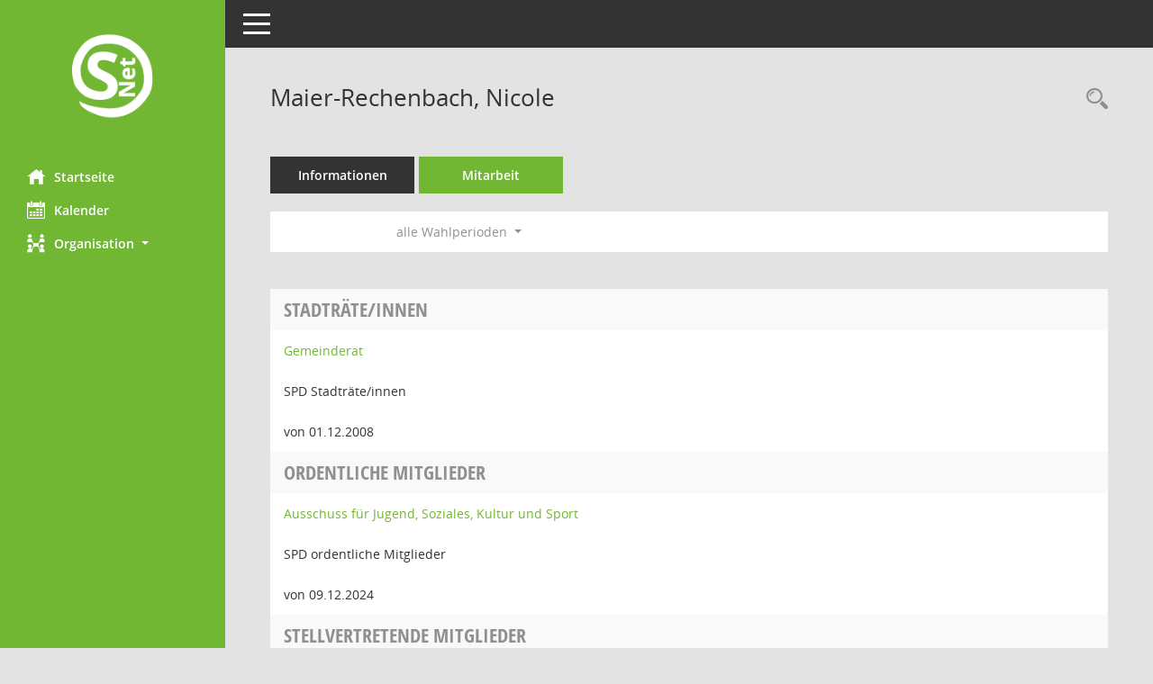

--- FILE ---
content_type: text/html; Charset=utf-8
request_url: https://rastatt-sitzungsdienst.komm.one/bi/kp0050.asp?__cwpnr=4&__cselect=0&__kpenr=156
body_size: 4621
content:
<!DOCTYPE html><html lang="de"  x-ms-format-detection="none"><head><meta charset="utf-8"><meta http-equiv="X-UA-Compatible" content="IE=edge"><meta name="viewport" content="width=device-width, initial-scale=1"><meta name="description" content=""><meta name="author" content="Somacos GmbH & Co. KG,https://www.somacos.de, SessionNet Version 5.5.1 KP3 bi (Layout 6)"><meta name="sessionnet" content="V:050501"/><link rel="shortcut icon" href="im/browser.ico" type="image/x-icon"/><link rel="apple-touch-icon" href="im/somacos57.png" /><link rel="help" href="yhelp1.asp" title="Hilfe" /><link rel="start" href="info.asp" title="Startseite" /><title>SessionNet | Maier-Rechenbach, Nicole</title>
<script>var smcGLOBAL_FUNCTION_STATUS_LOGON = 1;var smcStatus_Logon = false;</script>
<script src="yjavascript.js"></script><meta name="format-detection" content="telephone=no, date=no, address=no, email=no" /><link href="css/styles6.css" rel="stylesheet"><link href="css/styles5_3.css" rel="stylesheet"><link href="css/styles5fct.css" rel="stylesheet"><link id="smcglobalprintstyles" rel="stylesheet" type="text/css" media="print" href="css/styles5print.css"><link href="css/responsive.css" rel="stylesheet"><link href="css/responsive3.css" rel="stylesheet" media="(max-width:767px)"><!--[if lt IE 9]><script src="js/smchtml5shiv.min.js"></script><script src="js/smcrespond.min.js"></script><![endif]--></head><body id="smc_body" class="smc-body">
<!-- #wrapper --><div id="wrapper" class="smclayout smc_page_kp0050_layout"><div id="sidebar-wrapper" role="navigation" aria-label="Hauptmenü" class="smcnav smc-pr-n"><div class="logo"><a href="info.asp" title="Hier gelangen Sie zur Startseite dieser Webanwendung." aria-label="Hier gelangen Sie zur Startseite dieser Webanwendung." class="smce-a-u" ><img src="im/logo_net_l5.png" class="img-responsive smc-img-logo" alt="Logo" /></a></div><ul id="sidebar-nav" class="nav nav-pills nav-stacked"><li class="nav-item smc-nav-online"><a href="info.asp" title="Hier gelangen Sie zur Startseite dieser Webanwendung." aria-label="Hier gelangen Sie zur Startseite dieser Webanwendung." class="smce-a-u nav-link smcmenu1 smc-ct1" ><i class="smc smc-home" aria-hidden="true"></i>Startseite</a></li>
<li class="nav-item smc-nav-online"><a href="si0040.asp" title="Diese Seite enth&auml;lt eine kalendarische &Uuml;bersicht der Sitzungstermine f&uuml;r einen Monat." aria-label="Diese Seite enth&auml;lt eine kalendarische &Uuml;bersicht der Sitzungstermine f&uuml;r einen Monat." class="smce-a-u nav-link smcmenu1 smc-ct1" ><i class="smc smc-calendar" aria-hidden="true"></i>Kalender</a></li>
<li class="nav-item smc-nav-online"><a id="smc_nav_group_org" aria-expanded="false" role="button" data-toggle="collapse" href="#smc_nav_group_sub_org" aria-controls="smc_nav_group_sub_org" href="#"><span><i class="smc smc-network-connection" aria-hidden="true"></i>Organisation</span> <span class="caret"></span></a><ul id="smc_nav_group_sub_org" class="nav collapse" role="menu" aria-labelledby="smc_nav_group_org"><li class="smc-nav-link"><a href="kp0041.asp" title="Diese Seite listet die Personen, die im Sitzungsdienst als Mitglieder registriert sind, auf. Als Filter dienen neben den Anfangsbuchstaben der Nachnamen die Zeitr&auml;ume." aria-label="Diese Seite listet die Personen, die im Sitzungsdienst als Mitglieder registriert sind, auf. Als Filter dienen neben den Anfangsbuchstaben der Nachnamen die Zeitr&auml;ume." class="smce-a-u" >Mandatstr&auml;ger</a></li><li class="smc-nav-link"><a href="gr0040.asp" title="Diese Seite zeigt eine Liste der Gremien, f&uuml;r die im Sitzungsdienst Informationen verwaltet werden. Als Filter stehen die Zeitr&auml;ume zur Verf&uuml;gung." aria-label="Diese Seite zeigt eine Liste der Gremien, f&uuml;r die im Sitzungsdienst Informationen verwaltet werden. Als Filter stehen die Zeitr&auml;ume zur Verf&uuml;gung." class="smce-a-u" >Gremien</a></li></ul></li>
</ul><!-- /Sidebar ende smcnav mandatos --></div>
<div id="page-content-wrapper">
<nav id="top-bar" class="navbar navbar-inverse" aria-label="Auswahlmenü"><div id="menu-toggle" class="collapsed" title="Navigation ein- bzw. ausblenden"><span class="sr-only">Toggle navigation</span><span class="icon-bar"></span><span class="icon-bar"></span><span class="icon-bar"></span></div><ul class="nav navbar-nav navbar-right">

</ul></nav>

<div class="page-title" role="navigation" aria-label="Seitentitel und Oberes Menü"><ul class="nav nav-pills smc-nav-actions float-right smc-pr-n" aria-label="Oberes Menü"><li><a href="kp0043.asp" title="Recherche anzeigen" aria-label="Recherche anzeigen" class="" ><i class="smc smc-magnifier" aria-hidden="true"></i><span class="sr-only">Rechercheauswahl</span></a></li></ul><h1 class="smc_h1">Maier-Rechenbach, Nicole</h1></div>

<div id="page-content" role="main" aria-label="Informationen">
<ul class="nav nav-tabs smcnoprint" id="smcregister" aria-label="Tab Navigation">
<li class="nav-item"><a href="pe0051.asp?smcred=4&__kpenr=156" title="Informationen" aria-label="Informationen" class="smce-a-u nav-link" >Informationen</a></li><li class="nav-item active smc-ct1" aria-selected="true"><a href="kp0050.asp?__kpenr=156" title="Mitarbeit" aria-label="Mitarbeit" class="smce-a-u nav-link" >Mitarbeit</a></li>
</ul>
<div id="smcfiltermenu" class="smcnoprint smc-filter-bar"><ul class="nav nav-pills">

<li class="nav-item dropdown xxx"><ul class="smcfiltermenu_g1 dropdown-menu dropdown-menu-right"><a class="smce-a-u dropdown-item smcfiltermenu" href="kp0050.asp?__cselect=640&__cfid=128&__kpenr=156" title="Aktuell">Aktuell</a><a class="smce-a-u dropdown-item smcfiltermenu" href="kp0050.asp?__cselect=640&__cfid=512&__kpenr=156" title="Historisch">Historisch</a></ul></li>
<li class="nav-item dropdown"><a id="smce09050000000001" aria-expanded="false" aria-haspopup="true" aria-label="Zeitraum auswählen" title="Zeitraum auswählen" role="button" data-toggle="dropdown" class="nav-link dropdown-toggle" href="#">alle Wahlperioden <span class="caret"></span></a><div class="dropdown-menu dropdown-menu-right" aria-labelledby="smce09050000000001"><a class="dropdown-item smcfiltermenu" href="kp0050.asp?__cwpnr=7&__cselect=0&__cselect=0&__kpenr=156&__cselect=0" title="von 10.06.2024">Wahlperiode 2024 - 2029</a><a class="dropdown-item smcfiltermenu" href="kp0050.asp?__cwpnr=6&__cselect=0&__cselect=0&__kpenr=156&__cselect=0" title="von 27.05.2019 bis 09.06.2024">Wahlperiode 2019 - 2024</a><a class="dropdown-item smcfiltermenu" href="kp0050.asp?__cwpnr=5&__cselect=0&__cselect=0&__kpenr=156&__cselect=0" title="von 01.06.2014 bis 26.05.2019">Wahlperiode 2014 - 2019</a><a class="dropdown-item smcfiltermenu" href="kp0050.asp?__cwpnr=3&__cselect=0&__cselect=0&__kpenr=156&__cselect=0" title="von 01.07.2009 bis 31.05.2014">Wahlperiode 2009 - 2014</a><a class="dropdown-item smcfiltermenu" href="kp0050.asp?__cwpnr=1&__cselect=0&__cselect=0&__kpenr=156&__cselect=0" title="von 01.09.2004 bis 30.06.2009">Wahlperiode 2004 - 2009</a><a class="dropdown-item smcfiltermenuselected" href="kp0050.asp?__cwpnr=4&__cselect=0&__cselect=0&__kpenr=156&__cselect=0" title="von 01.01.1950">alle Wahlperioden</a><a href="kp0050.asp?__cwpall=1&__cselect=0&__kpenr=156" class="smce-a-u dropdown-item dropdown-item smcfiltermenuzeitraum" >Alle Daten</a></div></li></ul>
</div>
<br />
<!-- table-responsive --><table id="smc_page_kp0050_contenttable1" class="table table-striped smc-table smc-table-striped smc-table-responsive xxx">
<thead class="smc-t-r-l"><tr><th class="grname">Gremium&nbsp;<span class="smc-pr-n"><a href="kp0050.asp?__ogrname=d&__opusort=d&__omgadat=a&__cselect=0&__kpenr=156&__cwpnr=4" title="Sortieren: nach Gremium absteigend" aria-label="Sortieren: nach Gremium absteigend" class="smce-a-u" ><i class="fa fa-sort-desc" aria-hidden="true"></i></a></span></th><th class="pepartei">Mitgliedschaft</th><th class="amname">Art der Mitarbeit</th><th class="mgadat">von</th><th class="mgedat">bis</th>
</tr><!-- /tr-responsive --></thead>
<tbody>
<tr class="smc-t-r-l"><td data-label="Personenüberschrift" class="smc-t-cl991 smc-table-cell-th-991 smc-table-cell-th-z smcfield_puname" colspan="6">Stadtr&#228;te/innen</td>
</tr>
<tr class="smc-t-r-l"><td data-label="Gremium" class="grname"><a href="gr0054.asp?__kgrnr=1" title="Details anzeigen: Gemeinderat" aria-label="Details anzeigen: Gemeinderat" class="smce-a-u smc-link-normal" >Gemeinderat</a></td><td data-label="Mitgliedschaft" class="smc-t-cn991 pepartei">SPD</td><td data-label="Mitgliedschaft" class="smc-table-cell-block-991 pepartei">SPD Stadtr&#228;te/innen</td><td data-label="Mitarbeit" class="smc-t-cn991 amname">Stadtr&#228;te/innen</td><td data-label="Beginn" class="smc-t-cn991 mgadat">01.12.2008</td><td data-label="Ende" class="smc-t-cn991 mgedat"></td><td data-label="Beginn Ende" class="smc-table-cell-block-991 mgadat">von 01.12.2008</td>
</tr>
<tr class="smc-t-r-l"><td data-label="Personenüberschrift" class="smc-t-cl991 smc-table-cell-th-991 smc-table-cell-th-z smcfield_puname" colspan="6">ordentliche Mitglieder</td>
</tr>
<tr class="smc-t-r-l"><td data-label="Gremium" class="grname"><a href="gr0054.asp?__kgrnr=22" title="Details anzeigen: Ausschuss f&#252;r Jugend, Soziales, Kultur und Sport" aria-label="Details anzeigen: Ausschuss f&#252;r Jugend, Soziales, Kultur und Sport" class="smce-a-u smc-link-normal" >Ausschuss f&#252;r Jugend, Soziales, Kultur und Sport</a></td><td data-label="Mitgliedschaft" class="smc-t-cn991 pepartei">SPD</td><td data-label="Mitgliedschaft" class="smc-table-cell-block-991 pepartei">SPD ordentliche Mitglieder</td><td data-label="Mitarbeit" class="smc-t-cn991 amname">ordentliche Mitglieder</td><td data-label="Beginn" class="smc-t-cn991 mgadat">09.12.2024</td><td data-label="Ende" class="smc-t-cn991 mgedat"></td><td data-label="Beginn Ende" class="smc-table-cell-block-991 mgadat">von 09.12.2024</td>
</tr>
<tr class="smc-t-r-l"><td data-label="Personenüberschrift" class="smc-t-cl991 smc-table-cell-th-991 smc-table-cell-th-z smcfield_puname" colspan="6">stellvertretende Mitglieder</td>
</tr>
<tr class="smc-t-r-l"><td data-label="Gremium" class="grname"><a href="gr0054.asp?__kgrnr=2" title="Details anzeigen: Verwaltungs-, Wirtschafts- und Finanzausschuss" aria-label="Details anzeigen: Verwaltungs-, Wirtschafts- und Finanzausschuss" class="smce-a-u smc-link-normal" >Verwaltungs-, Wirtschafts- und Finanzausschuss</a></td><td data-label="Mitgliedschaft" class="smc-t-cn991 pepartei">SPD</td><td data-label="Mitgliedschaft" class="smc-table-cell-block-991 pepartei">SPD stellvertretende Mitglieder</td><td data-label="Mitarbeit" class="smc-t-cn991 amname">stellvertretende Mitglieder</td><td data-label="Beginn" class="smc-t-cn991 mgadat">01.12.2008</td><td data-label="Ende" class="smc-t-cn991 mgedat">30.06.2009</td><td data-label="Beginn Ende" class="smc-table-cell-block-991 mgadat">von 01.12.2008 bis 30.06.2009</td>
</tr>
<tr class="smc-t-r-l"><td data-label="Gremium" class="grname"><a href="gr0054.asp?__kgrnr=2" title="Details anzeigen: Verwaltungs-, Wirtschafts- und Finanzausschuss" aria-label="Details anzeigen: Verwaltungs-, Wirtschafts- und Finanzausschuss" class="smce-a-u smc-link-normal" >Verwaltungs-, Wirtschafts- und Finanzausschuss</a></td><td data-label="Mitgliedschaft" class="smc-t-cn991 pepartei">SPD</td><td data-label="Mitgliedschaft" class="smc-table-cell-block-991 pepartei">SPD stellvertretende Mitglieder</td><td data-label="Mitarbeit" class="smc-t-cn991 amname">stellvertretende Mitglieder</td><td data-label="Beginn" class="smc-t-cn991 mgadat">21.09.2009</td><td data-label="Ende" class="smc-t-cn991 mgedat"></td><td data-label="Beginn Ende" class="smc-table-cell-block-991 mgadat">von 21.09.2009</td>
</tr>
<tr class="smc-t-r-l"><td data-label="Gremium" class="grname"><a href="gr0054.asp?__kgrnr=33" title="Details anzeigen: Planungs- und Bauausschuss" aria-label="Details anzeigen: Planungs- und Bauausschuss" class="smce-a-u smc-link-normal" >Planungs- und Bauausschuss</a></td><td data-label="Mitgliedschaft" class="smc-t-cn991 pepartei">SPD</td><td data-label="Mitgliedschaft" class="smc-table-cell-block-991 pepartei">SPD stellvertretende Mitglieder</td><td data-label="Mitarbeit" class="smc-t-cn991 amname">stellvertretende Mitglieder</td><td data-label="Beginn" class="smc-t-cn991 mgadat">01.08.2019</td><td data-label="Ende" class="smc-t-cn991 mgedat"></td><td data-label="Beginn Ende" class="smc-table-cell-block-991 mgadat">von 01.08.2019</td>
</tr>
<tr class="smc-t-r-l"><td data-label="Gremium" class="grname"><a href="gr0054.asp?__kgrnr=13" title="Details anzeigen: Gemeinsamer Ausschuss der Verwaltungsgemeinschaft Rastatt" aria-label="Details anzeigen: Gemeinsamer Ausschuss der Verwaltungsgemeinschaft Rastatt" class="smce-a-u smc-link-normal" >Gemeinsamer Ausschuss der Verwaltungsgemeinschaft Rastatt</a></td><td data-label="Mitgliedschaft" class="smc-t-cn991 pepartei">SPD</td><td data-label="Mitgliedschaft" class="smc-table-cell-block-991 pepartei">SPD stellvertretende Mitglieder</td><td data-label="Mitarbeit" class="smc-t-cn991 amname">stellvertretende Mitglieder</td><td data-label="Beginn" class="smc-t-cn991 mgadat">09.12.2024</td><td data-label="Ende" class="smc-t-cn991 mgedat"></td><td data-label="Beginn Ende" class="smc-table-cell-block-991 mgadat">von 09.12.2024</td>
</tr>
</table><!-- /table-responsive -->

</div><!-- /page-content-1 -->
</div><!-- /page-content-wrapper -->
<footer aria-label="Fusszeile mit Seiteninformationen"><div class="d-flex justify-content-between"><div id="smcmenubottom" title="Diese Men&uuml;leiste enth&auml;lt Funktionen f&uuml;r die Steuerung der aktuellen Seite."><ul class="list-inline"><li class="list-inline-item"><i class="fa fa-database" aria-hidden="true"></i>&nbsp;6&nbsp;S&auml;tze</li></ul></div><div id="smcsomacosinfo" class="text-right"><span lang="en">Software: </span><a href="https://somacos.de/loesungen/sitzungsmanagement/session/" class="smc-link-normal" target="_blank" title="Zum Hersteller dieser Sitzungsdienst-Software: Somacos GmbH &amp; Co. KG - in einem neuen Browserfenster">Sitzungsdienst <span lang="en">Session</span><span class="sr-only">(Wird in neuem Fenster geöffnet)</span></a></div></div></footer>
</div><!-- /wrapper -->
<script src="js/smcjquery_min.js?v=3.5.1"></script>
<script src="js/smcpopper_min.js"></script>
<script src="js/smcbootstrap.bundle.min.js"></script>
<script src="js/smcmvc1.js"></script>
<!-- Menu Toggle Script -->
<script>
//Menu Toggle Script Variante "Nav bei < 991 dynamisch" (2):
$("#menu-toggle").click(function (e) {
    e.preventDefault();
    //alert('toggled');
    $("#wrapper").toggleClass("toggled");
});

    document.addEventListener('DOMContentLoaded', function () {
        $(window).on('resize', updateToggle);
        updateToggle();
    });

    function updateToggle() {
        if ($(window).width() < 991) {
            $('#wrapper').addClass('toggled');
        }
    }
    function runToggle() {
        //Einklappen erzwingen:
        //alert('runtoggle 2');
        $('#wrapper').addClass('toggled');
    }
</script>

<script>
function smcGlobalGKI2(){return '393063449';}function smcGlobalSMCLAYOUT(){return 'wrapper';}function smcGlobal_AJAX_KEINRECHT(){return 'ajax.0';}function smcGlobalDebug(){return false;}function smcGlobal_HB(){return 'https://rastatt-sitzungsdienst.komm.one/bi';}
</script>
</body></html>